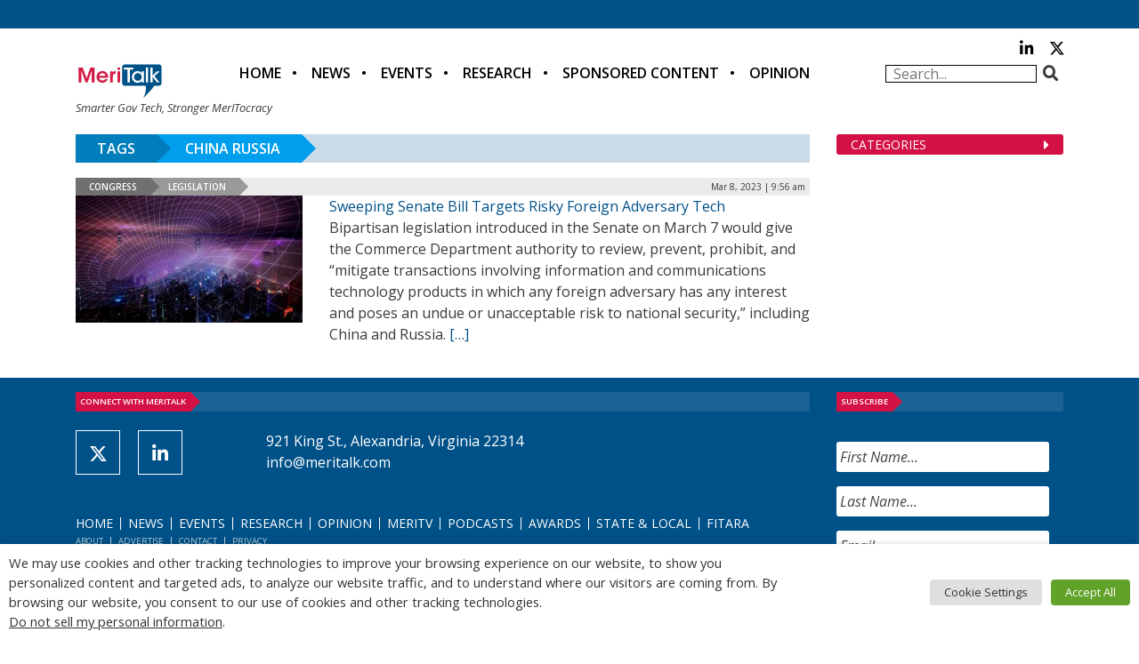

--- FILE ---
content_type: text/html; charset=utf-8
request_url: https://www.google.com/recaptcha/api2/anchor?ar=1&k=6LfjUksoAAAAANVNdROJadQLeQzyZgJ0_VD4XxG-&co=aHR0cHM6Ly9jZG4ubWVyaXRhbGsuY29tOjQ0Mw..&hl=en&v=PoyoqOPhxBO7pBk68S4YbpHZ&theme=light&size=normal&anchor-ms=20000&execute-ms=30000&cb=2htfa25tpco6
body_size: 49495
content:
<!DOCTYPE HTML><html dir="ltr" lang="en"><head><meta http-equiv="Content-Type" content="text/html; charset=UTF-8">
<meta http-equiv="X-UA-Compatible" content="IE=edge">
<title>reCAPTCHA</title>
<style type="text/css">
/* cyrillic-ext */
@font-face {
  font-family: 'Roboto';
  font-style: normal;
  font-weight: 400;
  font-stretch: 100%;
  src: url(//fonts.gstatic.com/s/roboto/v48/KFO7CnqEu92Fr1ME7kSn66aGLdTylUAMa3GUBHMdazTgWw.woff2) format('woff2');
  unicode-range: U+0460-052F, U+1C80-1C8A, U+20B4, U+2DE0-2DFF, U+A640-A69F, U+FE2E-FE2F;
}
/* cyrillic */
@font-face {
  font-family: 'Roboto';
  font-style: normal;
  font-weight: 400;
  font-stretch: 100%;
  src: url(//fonts.gstatic.com/s/roboto/v48/KFO7CnqEu92Fr1ME7kSn66aGLdTylUAMa3iUBHMdazTgWw.woff2) format('woff2');
  unicode-range: U+0301, U+0400-045F, U+0490-0491, U+04B0-04B1, U+2116;
}
/* greek-ext */
@font-face {
  font-family: 'Roboto';
  font-style: normal;
  font-weight: 400;
  font-stretch: 100%;
  src: url(//fonts.gstatic.com/s/roboto/v48/KFO7CnqEu92Fr1ME7kSn66aGLdTylUAMa3CUBHMdazTgWw.woff2) format('woff2');
  unicode-range: U+1F00-1FFF;
}
/* greek */
@font-face {
  font-family: 'Roboto';
  font-style: normal;
  font-weight: 400;
  font-stretch: 100%;
  src: url(//fonts.gstatic.com/s/roboto/v48/KFO7CnqEu92Fr1ME7kSn66aGLdTylUAMa3-UBHMdazTgWw.woff2) format('woff2');
  unicode-range: U+0370-0377, U+037A-037F, U+0384-038A, U+038C, U+038E-03A1, U+03A3-03FF;
}
/* math */
@font-face {
  font-family: 'Roboto';
  font-style: normal;
  font-weight: 400;
  font-stretch: 100%;
  src: url(//fonts.gstatic.com/s/roboto/v48/KFO7CnqEu92Fr1ME7kSn66aGLdTylUAMawCUBHMdazTgWw.woff2) format('woff2');
  unicode-range: U+0302-0303, U+0305, U+0307-0308, U+0310, U+0312, U+0315, U+031A, U+0326-0327, U+032C, U+032F-0330, U+0332-0333, U+0338, U+033A, U+0346, U+034D, U+0391-03A1, U+03A3-03A9, U+03B1-03C9, U+03D1, U+03D5-03D6, U+03F0-03F1, U+03F4-03F5, U+2016-2017, U+2034-2038, U+203C, U+2040, U+2043, U+2047, U+2050, U+2057, U+205F, U+2070-2071, U+2074-208E, U+2090-209C, U+20D0-20DC, U+20E1, U+20E5-20EF, U+2100-2112, U+2114-2115, U+2117-2121, U+2123-214F, U+2190, U+2192, U+2194-21AE, U+21B0-21E5, U+21F1-21F2, U+21F4-2211, U+2213-2214, U+2216-22FF, U+2308-230B, U+2310, U+2319, U+231C-2321, U+2336-237A, U+237C, U+2395, U+239B-23B7, U+23D0, U+23DC-23E1, U+2474-2475, U+25AF, U+25B3, U+25B7, U+25BD, U+25C1, U+25CA, U+25CC, U+25FB, U+266D-266F, U+27C0-27FF, U+2900-2AFF, U+2B0E-2B11, U+2B30-2B4C, U+2BFE, U+3030, U+FF5B, U+FF5D, U+1D400-1D7FF, U+1EE00-1EEFF;
}
/* symbols */
@font-face {
  font-family: 'Roboto';
  font-style: normal;
  font-weight: 400;
  font-stretch: 100%;
  src: url(//fonts.gstatic.com/s/roboto/v48/KFO7CnqEu92Fr1ME7kSn66aGLdTylUAMaxKUBHMdazTgWw.woff2) format('woff2');
  unicode-range: U+0001-000C, U+000E-001F, U+007F-009F, U+20DD-20E0, U+20E2-20E4, U+2150-218F, U+2190, U+2192, U+2194-2199, U+21AF, U+21E6-21F0, U+21F3, U+2218-2219, U+2299, U+22C4-22C6, U+2300-243F, U+2440-244A, U+2460-24FF, U+25A0-27BF, U+2800-28FF, U+2921-2922, U+2981, U+29BF, U+29EB, U+2B00-2BFF, U+4DC0-4DFF, U+FFF9-FFFB, U+10140-1018E, U+10190-1019C, U+101A0, U+101D0-101FD, U+102E0-102FB, U+10E60-10E7E, U+1D2C0-1D2D3, U+1D2E0-1D37F, U+1F000-1F0FF, U+1F100-1F1AD, U+1F1E6-1F1FF, U+1F30D-1F30F, U+1F315, U+1F31C, U+1F31E, U+1F320-1F32C, U+1F336, U+1F378, U+1F37D, U+1F382, U+1F393-1F39F, U+1F3A7-1F3A8, U+1F3AC-1F3AF, U+1F3C2, U+1F3C4-1F3C6, U+1F3CA-1F3CE, U+1F3D4-1F3E0, U+1F3ED, U+1F3F1-1F3F3, U+1F3F5-1F3F7, U+1F408, U+1F415, U+1F41F, U+1F426, U+1F43F, U+1F441-1F442, U+1F444, U+1F446-1F449, U+1F44C-1F44E, U+1F453, U+1F46A, U+1F47D, U+1F4A3, U+1F4B0, U+1F4B3, U+1F4B9, U+1F4BB, U+1F4BF, U+1F4C8-1F4CB, U+1F4D6, U+1F4DA, U+1F4DF, U+1F4E3-1F4E6, U+1F4EA-1F4ED, U+1F4F7, U+1F4F9-1F4FB, U+1F4FD-1F4FE, U+1F503, U+1F507-1F50B, U+1F50D, U+1F512-1F513, U+1F53E-1F54A, U+1F54F-1F5FA, U+1F610, U+1F650-1F67F, U+1F687, U+1F68D, U+1F691, U+1F694, U+1F698, U+1F6AD, U+1F6B2, U+1F6B9-1F6BA, U+1F6BC, U+1F6C6-1F6CF, U+1F6D3-1F6D7, U+1F6E0-1F6EA, U+1F6F0-1F6F3, U+1F6F7-1F6FC, U+1F700-1F7FF, U+1F800-1F80B, U+1F810-1F847, U+1F850-1F859, U+1F860-1F887, U+1F890-1F8AD, U+1F8B0-1F8BB, U+1F8C0-1F8C1, U+1F900-1F90B, U+1F93B, U+1F946, U+1F984, U+1F996, U+1F9E9, U+1FA00-1FA6F, U+1FA70-1FA7C, U+1FA80-1FA89, U+1FA8F-1FAC6, U+1FACE-1FADC, U+1FADF-1FAE9, U+1FAF0-1FAF8, U+1FB00-1FBFF;
}
/* vietnamese */
@font-face {
  font-family: 'Roboto';
  font-style: normal;
  font-weight: 400;
  font-stretch: 100%;
  src: url(//fonts.gstatic.com/s/roboto/v48/KFO7CnqEu92Fr1ME7kSn66aGLdTylUAMa3OUBHMdazTgWw.woff2) format('woff2');
  unicode-range: U+0102-0103, U+0110-0111, U+0128-0129, U+0168-0169, U+01A0-01A1, U+01AF-01B0, U+0300-0301, U+0303-0304, U+0308-0309, U+0323, U+0329, U+1EA0-1EF9, U+20AB;
}
/* latin-ext */
@font-face {
  font-family: 'Roboto';
  font-style: normal;
  font-weight: 400;
  font-stretch: 100%;
  src: url(//fonts.gstatic.com/s/roboto/v48/KFO7CnqEu92Fr1ME7kSn66aGLdTylUAMa3KUBHMdazTgWw.woff2) format('woff2');
  unicode-range: U+0100-02BA, U+02BD-02C5, U+02C7-02CC, U+02CE-02D7, U+02DD-02FF, U+0304, U+0308, U+0329, U+1D00-1DBF, U+1E00-1E9F, U+1EF2-1EFF, U+2020, U+20A0-20AB, U+20AD-20C0, U+2113, U+2C60-2C7F, U+A720-A7FF;
}
/* latin */
@font-face {
  font-family: 'Roboto';
  font-style: normal;
  font-weight: 400;
  font-stretch: 100%;
  src: url(//fonts.gstatic.com/s/roboto/v48/KFO7CnqEu92Fr1ME7kSn66aGLdTylUAMa3yUBHMdazQ.woff2) format('woff2');
  unicode-range: U+0000-00FF, U+0131, U+0152-0153, U+02BB-02BC, U+02C6, U+02DA, U+02DC, U+0304, U+0308, U+0329, U+2000-206F, U+20AC, U+2122, U+2191, U+2193, U+2212, U+2215, U+FEFF, U+FFFD;
}
/* cyrillic-ext */
@font-face {
  font-family: 'Roboto';
  font-style: normal;
  font-weight: 500;
  font-stretch: 100%;
  src: url(//fonts.gstatic.com/s/roboto/v48/KFO7CnqEu92Fr1ME7kSn66aGLdTylUAMa3GUBHMdazTgWw.woff2) format('woff2');
  unicode-range: U+0460-052F, U+1C80-1C8A, U+20B4, U+2DE0-2DFF, U+A640-A69F, U+FE2E-FE2F;
}
/* cyrillic */
@font-face {
  font-family: 'Roboto';
  font-style: normal;
  font-weight: 500;
  font-stretch: 100%;
  src: url(//fonts.gstatic.com/s/roboto/v48/KFO7CnqEu92Fr1ME7kSn66aGLdTylUAMa3iUBHMdazTgWw.woff2) format('woff2');
  unicode-range: U+0301, U+0400-045F, U+0490-0491, U+04B0-04B1, U+2116;
}
/* greek-ext */
@font-face {
  font-family: 'Roboto';
  font-style: normal;
  font-weight: 500;
  font-stretch: 100%;
  src: url(//fonts.gstatic.com/s/roboto/v48/KFO7CnqEu92Fr1ME7kSn66aGLdTylUAMa3CUBHMdazTgWw.woff2) format('woff2');
  unicode-range: U+1F00-1FFF;
}
/* greek */
@font-face {
  font-family: 'Roboto';
  font-style: normal;
  font-weight: 500;
  font-stretch: 100%;
  src: url(//fonts.gstatic.com/s/roboto/v48/KFO7CnqEu92Fr1ME7kSn66aGLdTylUAMa3-UBHMdazTgWw.woff2) format('woff2');
  unicode-range: U+0370-0377, U+037A-037F, U+0384-038A, U+038C, U+038E-03A1, U+03A3-03FF;
}
/* math */
@font-face {
  font-family: 'Roboto';
  font-style: normal;
  font-weight: 500;
  font-stretch: 100%;
  src: url(//fonts.gstatic.com/s/roboto/v48/KFO7CnqEu92Fr1ME7kSn66aGLdTylUAMawCUBHMdazTgWw.woff2) format('woff2');
  unicode-range: U+0302-0303, U+0305, U+0307-0308, U+0310, U+0312, U+0315, U+031A, U+0326-0327, U+032C, U+032F-0330, U+0332-0333, U+0338, U+033A, U+0346, U+034D, U+0391-03A1, U+03A3-03A9, U+03B1-03C9, U+03D1, U+03D5-03D6, U+03F0-03F1, U+03F4-03F5, U+2016-2017, U+2034-2038, U+203C, U+2040, U+2043, U+2047, U+2050, U+2057, U+205F, U+2070-2071, U+2074-208E, U+2090-209C, U+20D0-20DC, U+20E1, U+20E5-20EF, U+2100-2112, U+2114-2115, U+2117-2121, U+2123-214F, U+2190, U+2192, U+2194-21AE, U+21B0-21E5, U+21F1-21F2, U+21F4-2211, U+2213-2214, U+2216-22FF, U+2308-230B, U+2310, U+2319, U+231C-2321, U+2336-237A, U+237C, U+2395, U+239B-23B7, U+23D0, U+23DC-23E1, U+2474-2475, U+25AF, U+25B3, U+25B7, U+25BD, U+25C1, U+25CA, U+25CC, U+25FB, U+266D-266F, U+27C0-27FF, U+2900-2AFF, U+2B0E-2B11, U+2B30-2B4C, U+2BFE, U+3030, U+FF5B, U+FF5D, U+1D400-1D7FF, U+1EE00-1EEFF;
}
/* symbols */
@font-face {
  font-family: 'Roboto';
  font-style: normal;
  font-weight: 500;
  font-stretch: 100%;
  src: url(//fonts.gstatic.com/s/roboto/v48/KFO7CnqEu92Fr1ME7kSn66aGLdTylUAMaxKUBHMdazTgWw.woff2) format('woff2');
  unicode-range: U+0001-000C, U+000E-001F, U+007F-009F, U+20DD-20E0, U+20E2-20E4, U+2150-218F, U+2190, U+2192, U+2194-2199, U+21AF, U+21E6-21F0, U+21F3, U+2218-2219, U+2299, U+22C4-22C6, U+2300-243F, U+2440-244A, U+2460-24FF, U+25A0-27BF, U+2800-28FF, U+2921-2922, U+2981, U+29BF, U+29EB, U+2B00-2BFF, U+4DC0-4DFF, U+FFF9-FFFB, U+10140-1018E, U+10190-1019C, U+101A0, U+101D0-101FD, U+102E0-102FB, U+10E60-10E7E, U+1D2C0-1D2D3, U+1D2E0-1D37F, U+1F000-1F0FF, U+1F100-1F1AD, U+1F1E6-1F1FF, U+1F30D-1F30F, U+1F315, U+1F31C, U+1F31E, U+1F320-1F32C, U+1F336, U+1F378, U+1F37D, U+1F382, U+1F393-1F39F, U+1F3A7-1F3A8, U+1F3AC-1F3AF, U+1F3C2, U+1F3C4-1F3C6, U+1F3CA-1F3CE, U+1F3D4-1F3E0, U+1F3ED, U+1F3F1-1F3F3, U+1F3F5-1F3F7, U+1F408, U+1F415, U+1F41F, U+1F426, U+1F43F, U+1F441-1F442, U+1F444, U+1F446-1F449, U+1F44C-1F44E, U+1F453, U+1F46A, U+1F47D, U+1F4A3, U+1F4B0, U+1F4B3, U+1F4B9, U+1F4BB, U+1F4BF, U+1F4C8-1F4CB, U+1F4D6, U+1F4DA, U+1F4DF, U+1F4E3-1F4E6, U+1F4EA-1F4ED, U+1F4F7, U+1F4F9-1F4FB, U+1F4FD-1F4FE, U+1F503, U+1F507-1F50B, U+1F50D, U+1F512-1F513, U+1F53E-1F54A, U+1F54F-1F5FA, U+1F610, U+1F650-1F67F, U+1F687, U+1F68D, U+1F691, U+1F694, U+1F698, U+1F6AD, U+1F6B2, U+1F6B9-1F6BA, U+1F6BC, U+1F6C6-1F6CF, U+1F6D3-1F6D7, U+1F6E0-1F6EA, U+1F6F0-1F6F3, U+1F6F7-1F6FC, U+1F700-1F7FF, U+1F800-1F80B, U+1F810-1F847, U+1F850-1F859, U+1F860-1F887, U+1F890-1F8AD, U+1F8B0-1F8BB, U+1F8C0-1F8C1, U+1F900-1F90B, U+1F93B, U+1F946, U+1F984, U+1F996, U+1F9E9, U+1FA00-1FA6F, U+1FA70-1FA7C, U+1FA80-1FA89, U+1FA8F-1FAC6, U+1FACE-1FADC, U+1FADF-1FAE9, U+1FAF0-1FAF8, U+1FB00-1FBFF;
}
/* vietnamese */
@font-face {
  font-family: 'Roboto';
  font-style: normal;
  font-weight: 500;
  font-stretch: 100%;
  src: url(//fonts.gstatic.com/s/roboto/v48/KFO7CnqEu92Fr1ME7kSn66aGLdTylUAMa3OUBHMdazTgWw.woff2) format('woff2');
  unicode-range: U+0102-0103, U+0110-0111, U+0128-0129, U+0168-0169, U+01A0-01A1, U+01AF-01B0, U+0300-0301, U+0303-0304, U+0308-0309, U+0323, U+0329, U+1EA0-1EF9, U+20AB;
}
/* latin-ext */
@font-face {
  font-family: 'Roboto';
  font-style: normal;
  font-weight: 500;
  font-stretch: 100%;
  src: url(//fonts.gstatic.com/s/roboto/v48/KFO7CnqEu92Fr1ME7kSn66aGLdTylUAMa3KUBHMdazTgWw.woff2) format('woff2');
  unicode-range: U+0100-02BA, U+02BD-02C5, U+02C7-02CC, U+02CE-02D7, U+02DD-02FF, U+0304, U+0308, U+0329, U+1D00-1DBF, U+1E00-1E9F, U+1EF2-1EFF, U+2020, U+20A0-20AB, U+20AD-20C0, U+2113, U+2C60-2C7F, U+A720-A7FF;
}
/* latin */
@font-face {
  font-family: 'Roboto';
  font-style: normal;
  font-weight: 500;
  font-stretch: 100%;
  src: url(//fonts.gstatic.com/s/roboto/v48/KFO7CnqEu92Fr1ME7kSn66aGLdTylUAMa3yUBHMdazQ.woff2) format('woff2');
  unicode-range: U+0000-00FF, U+0131, U+0152-0153, U+02BB-02BC, U+02C6, U+02DA, U+02DC, U+0304, U+0308, U+0329, U+2000-206F, U+20AC, U+2122, U+2191, U+2193, U+2212, U+2215, U+FEFF, U+FFFD;
}
/* cyrillic-ext */
@font-face {
  font-family: 'Roboto';
  font-style: normal;
  font-weight: 900;
  font-stretch: 100%;
  src: url(//fonts.gstatic.com/s/roboto/v48/KFO7CnqEu92Fr1ME7kSn66aGLdTylUAMa3GUBHMdazTgWw.woff2) format('woff2');
  unicode-range: U+0460-052F, U+1C80-1C8A, U+20B4, U+2DE0-2DFF, U+A640-A69F, U+FE2E-FE2F;
}
/* cyrillic */
@font-face {
  font-family: 'Roboto';
  font-style: normal;
  font-weight: 900;
  font-stretch: 100%;
  src: url(//fonts.gstatic.com/s/roboto/v48/KFO7CnqEu92Fr1ME7kSn66aGLdTylUAMa3iUBHMdazTgWw.woff2) format('woff2');
  unicode-range: U+0301, U+0400-045F, U+0490-0491, U+04B0-04B1, U+2116;
}
/* greek-ext */
@font-face {
  font-family: 'Roboto';
  font-style: normal;
  font-weight: 900;
  font-stretch: 100%;
  src: url(//fonts.gstatic.com/s/roboto/v48/KFO7CnqEu92Fr1ME7kSn66aGLdTylUAMa3CUBHMdazTgWw.woff2) format('woff2');
  unicode-range: U+1F00-1FFF;
}
/* greek */
@font-face {
  font-family: 'Roboto';
  font-style: normal;
  font-weight: 900;
  font-stretch: 100%;
  src: url(//fonts.gstatic.com/s/roboto/v48/KFO7CnqEu92Fr1ME7kSn66aGLdTylUAMa3-UBHMdazTgWw.woff2) format('woff2');
  unicode-range: U+0370-0377, U+037A-037F, U+0384-038A, U+038C, U+038E-03A1, U+03A3-03FF;
}
/* math */
@font-face {
  font-family: 'Roboto';
  font-style: normal;
  font-weight: 900;
  font-stretch: 100%;
  src: url(//fonts.gstatic.com/s/roboto/v48/KFO7CnqEu92Fr1ME7kSn66aGLdTylUAMawCUBHMdazTgWw.woff2) format('woff2');
  unicode-range: U+0302-0303, U+0305, U+0307-0308, U+0310, U+0312, U+0315, U+031A, U+0326-0327, U+032C, U+032F-0330, U+0332-0333, U+0338, U+033A, U+0346, U+034D, U+0391-03A1, U+03A3-03A9, U+03B1-03C9, U+03D1, U+03D5-03D6, U+03F0-03F1, U+03F4-03F5, U+2016-2017, U+2034-2038, U+203C, U+2040, U+2043, U+2047, U+2050, U+2057, U+205F, U+2070-2071, U+2074-208E, U+2090-209C, U+20D0-20DC, U+20E1, U+20E5-20EF, U+2100-2112, U+2114-2115, U+2117-2121, U+2123-214F, U+2190, U+2192, U+2194-21AE, U+21B0-21E5, U+21F1-21F2, U+21F4-2211, U+2213-2214, U+2216-22FF, U+2308-230B, U+2310, U+2319, U+231C-2321, U+2336-237A, U+237C, U+2395, U+239B-23B7, U+23D0, U+23DC-23E1, U+2474-2475, U+25AF, U+25B3, U+25B7, U+25BD, U+25C1, U+25CA, U+25CC, U+25FB, U+266D-266F, U+27C0-27FF, U+2900-2AFF, U+2B0E-2B11, U+2B30-2B4C, U+2BFE, U+3030, U+FF5B, U+FF5D, U+1D400-1D7FF, U+1EE00-1EEFF;
}
/* symbols */
@font-face {
  font-family: 'Roboto';
  font-style: normal;
  font-weight: 900;
  font-stretch: 100%;
  src: url(//fonts.gstatic.com/s/roboto/v48/KFO7CnqEu92Fr1ME7kSn66aGLdTylUAMaxKUBHMdazTgWw.woff2) format('woff2');
  unicode-range: U+0001-000C, U+000E-001F, U+007F-009F, U+20DD-20E0, U+20E2-20E4, U+2150-218F, U+2190, U+2192, U+2194-2199, U+21AF, U+21E6-21F0, U+21F3, U+2218-2219, U+2299, U+22C4-22C6, U+2300-243F, U+2440-244A, U+2460-24FF, U+25A0-27BF, U+2800-28FF, U+2921-2922, U+2981, U+29BF, U+29EB, U+2B00-2BFF, U+4DC0-4DFF, U+FFF9-FFFB, U+10140-1018E, U+10190-1019C, U+101A0, U+101D0-101FD, U+102E0-102FB, U+10E60-10E7E, U+1D2C0-1D2D3, U+1D2E0-1D37F, U+1F000-1F0FF, U+1F100-1F1AD, U+1F1E6-1F1FF, U+1F30D-1F30F, U+1F315, U+1F31C, U+1F31E, U+1F320-1F32C, U+1F336, U+1F378, U+1F37D, U+1F382, U+1F393-1F39F, U+1F3A7-1F3A8, U+1F3AC-1F3AF, U+1F3C2, U+1F3C4-1F3C6, U+1F3CA-1F3CE, U+1F3D4-1F3E0, U+1F3ED, U+1F3F1-1F3F3, U+1F3F5-1F3F7, U+1F408, U+1F415, U+1F41F, U+1F426, U+1F43F, U+1F441-1F442, U+1F444, U+1F446-1F449, U+1F44C-1F44E, U+1F453, U+1F46A, U+1F47D, U+1F4A3, U+1F4B0, U+1F4B3, U+1F4B9, U+1F4BB, U+1F4BF, U+1F4C8-1F4CB, U+1F4D6, U+1F4DA, U+1F4DF, U+1F4E3-1F4E6, U+1F4EA-1F4ED, U+1F4F7, U+1F4F9-1F4FB, U+1F4FD-1F4FE, U+1F503, U+1F507-1F50B, U+1F50D, U+1F512-1F513, U+1F53E-1F54A, U+1F54F-1F5FA, U+1F610, U+1F650-1F67F, U+1F687, U+1F68D, U+1F691, U+1F694, U+1F698, U+1F6AD, U+1F6B2, U+1F6B9-1F6BA, U+1F6BC, U+1F6C6-1F6CF, U+1F6D3-1F6D7, U+1F6E0-1F6EA, U+1F6F0-1F6F3, U+1F6F7-1F6FC, U+1F700-1F7FF, U+1F800-1F80B, U+1F810-1F847, U+1F850-1F859, U+1F860-1F887, U+1F890-1F8AD, U+1F8B0-1F8BB, U+1F8C0-1F8C1, U+1F900-1F90B, U+1F93B, U+1F946, U+1F984, U+1F996, U+1F9E9, U+1FA00-1FA6F, U+1FA70-1FA7C, U+1FA80-1FA89, U+1FA8F-1FAC6, U+1FACE-1FADC, U+1FADF-1FAE9, U+1FAF0-1FAF8, U+1FB00-1FBFF;
}
/* vietnamese */
@font-face {
  font-family: 'Roboto';
  font-style: normal;
  font-weight: 900;
  font-stretch: 100%;
  src: url(//fonts.gstatic.com/s/roboto/v48/KFO7CnqEu92Fr1ME7kSn66aGLdTylUAMa3OUBHMdazTgWw.woff2) format('woff2');
  unicode-range: U+0102-0103, U+0110-0111, U+0128-0129, U+0168-0169, U+01A0-01A1, U+01AF-01B0, U+0300-0301, U+0303-0304, U+0308-0309, U+0323, U+0329, U+1EA0-1EF9, U+20AB;
}
/* latin-ext */
@font-face {
  font-family: 'Roboto';
  font-style: normal;
  font-weight: 900;
  font-stretch: 100%;
  src: url(//fonts.gstatic.com/s/roboto/v48/KFO7CnqEu92Fr1ME7kSn66aGLdTylUAMa3KUBHMdazTgWw.woff2) format('woff2');
  unicode-range: U+0100-02BA, U+02BD-02C5, U+02C7-02CC, U+02CE-02D7, U+02DD-02FF, U+0304, U+0308, U+0329, U+1D00-1DBF, U+1E00-1E9F, U+1EF2-1EFF, U+2020, U+20A0-20AB, U+20AD-20C0, U+2113, U+2C60-2C7F, U+A720-A7FF;
}
/* latin */
@font-face {
  font-family: 'Roboto';
  font-style: normal;
  font-weight: 900;
  font-stretch: 100%;
  src: url(//fonts.gstatic.com/s/roboto/v48/KFO7CnqEu92Fr1ME7kSn66aGLdTylUAMa3yUBHMdazQ.woff2) format('woff2');
  unicode-range: U+0000-00FF, U+0131, U+0152-0153, U+02BB-02BC, U+02C6, U+02DA, U+02DC, U+0304, U+0308, U+0329, U+2000-206F, U+20AC, U+2122, U+2191, U+2193, U+2212, U+2215, U+FEFF, U+FFFD;
}

</style>
<link rel="stylesheet" type="text/css" href="https://www.gstatic.com/recaptcha/releases/PoyoqOPhxBO7pBk68S4YbpHZ/styles__ltr.css">
<script nonce="nu_gvupvxC8dpOO_z2kaEQ" type="text/javascript">window['__recaptcha_api'] = 'https://www.google.com/recaptcha/api2/';</script>
<script type="text/javascript" src="https://www.gstatic.com/recaptcha/releases/PoyoqOPhxBO7pBk68S4YbpHZ/recaptcha__en.js" nonce="nu_gvupvxC8dpOO_z2kaEQ">
      
    </script></head>
<body><div id="rc-anchor-alert" class="rc-anchor-alert"></div>
<input type="hidden" id="recaptcha-token" value="[base64]">
<script type="text/javascript" nonce="nu_gvupvxC8dpOO_z2kaEQ">
      recaptcha.anchor.Main.init("[\x22ainput\x22,[\x22bgdata\x22,\x22\x22,\[base64]/[base64]/[base64]/[base64]/[base64]/[base64]/[base64]/[base64]/[base64]/[base64]\\u003d\x22,\[base64]\x22,\x22WksUZRpRw6o0YBfDqn4Yw77DhcKCWnIxYsK5B8K+GgBvwrTCqXVrVBlKNcKVwrnDlxA0wqJDw6p7FHHDskjCvcKoMMK+wpTDrcOjwofDlcO/[base64]/CsONwoHCncOCwpTCtcKIbE0gwofCosK4TzfDksOvw4Idw77DqMKqw49WfmnDvMKRMzHCpsKQwr5Bdwhfw4FiIMO3w5TCh8OMD2siwooBXsOTwqN9JCZew7ZAeVPDosKsTxHDlkkAbcObwo7CgsOjw43Dm8Opw718w6/Dj8KowpxDw5HDocOjworCkcOxVisTw5jCgMOBw5vDmSwvEBlgw6jDk8OKFFXDumHDsMONcWfCrcO6YsKGwqvDn8ORw5/CksKawoNjw4MswpNAw4zDhFPCiWDDi3TDrcKZw67DiTB1wpBDd8KzLsKSBcO6wqzCicK5ecKEwoVrO1JAOcKzFsOmw6wLwrNBY8K1woQFbCVXw6prVsKJwp0uw5XDk1F/bD/[base64]/Do8Ogwr3CpXjDlCZgw6vCjQHChcKkJkgTw5fDsMKbH1LCqcKJw78yF0rDmkDCoMKxwonChQ8vwpfCpALCqsOSw7oUwpA9w6HDjh0zCMK7w7jDrFw9G8OwQcKxKS7DlMKyRjjCn8KDw6MFwocQMxLCvsO/wqMcc8O/wq4sZcOTRcOQCMO2LRNMw48Vwrluw4XDh23DnQ/CssOnwoXCscKxPMKJw7HCtjHDl8OYUcOSQlE7NxgENMKQwrnCnAw8w6/[base64]/LyLDn8OqaCnDiMKFwpM/w4rDjlkzw5h0wqTCjTnCisOOw5TDvcOgNsOzKcOVMcOSFcKTw65sS8K1w5fDg0d4ecO+HcK7e8ODasOFKD7CpMKFwqE/RDbCpxjDucO3w5LCrTsFwotAwoTDmSvCuVRzwpbDgsKow5PDsE1iw4VBHMKhCsKUwq4BZMKkBHM3w73CuS7Dv8KowqwSDMKILRUKw5M0wqIIAxTDtAY2w6kUw4lkw7zCp1bCiFJNw6jDmyE/[base64]/DiEUKJ8ObdGAiwo7CmsK8a8OSDiE2w51hO8KiAMK7wrdjwqHCosKFSHQuwrQdwp3Du1PCvMKlZ8K6HQfDpcOrwqdDw6Ycw5/Dq2XDmRZZw5gGIyfDrzgoPMObwrHCrmgmwq7Ci8OFaB8kw6/Co8Kjw6fDvsOpDxpewohUwp7CkTQvbEvDnhjCssORwqjCtzt0IsKNWMODwofDkW7Ct3PCpMO9OHVYw4BMJTDDtsO1UsK+w4LDi3rDo8O4w5ENXnlKw6LCmcK8wpknw4DDs0fCnS7Dv2k3w67DicKuw6/[base64]/CjcODw6/[base64]/[base64]/wozDuyw0wpLCi2/[base64]/w6oXw5vCs8OJw7dxwq3DhQ4gw4HDqQrCgkzCl8K9wqYRwqbCicOqwpk9w6/DrcOtw53Dn8OMbcO7d2TDslIWwq7Cm8KCwq1Ywr/[base64]/DnkpKw5Zyw4bDrsOAMsKnw6rDq8KxIHTCisO9HMKPwrtqwqPDpsKLG0XClEg0w73Do0ctS8KHS2dLw6bCo8Oyw47DsMKjB1LChGYhN8OJC8KsLsO2w6p7GR3Cr8Ocw6bDj8OBwpjCs8Khw6EdQ8KYwpfCgsKpeAzDpsKQIMO7w4RDwrXChMKLwqR3OcOKecKEwpFTwq/CiMK1OVrDlsKswqXDqHEOw5Q9ScKow6dKf2zDk8KfE0hdw7nCplR6wpLDnmvClVPDqkTCqWNWwqPDosOGwr/CmMOSwqkIYcOvQMOxT8KHUW3CjsK/DwZswpXCn0o8wqIAZQBfJhcUwqHCrcKfwr/Cp8KtwoxtwoY3bzEiwo1tRAvCi8Osw7nDr8KzwqjDninDsxAow6bCscO6FMOUayDDgEjDoW3CvcKlAS4SVk3CrnfDoMKnwrhpUXYyw6TCnjwaTwTCim/DrVMrcRXDmcK/DsK1FSBVw4w2S8KOw7NpdVJgGsOxw6rCicKAAQFQw73DscO3PFUuVMOkDcOAcibClXINwp7DkMOZw4gsCTPDpsKtDcKlG3fCsSDDg8K1fBhBGQfCp8KvwrYtw50hN8KVCsKKwqfCg8OWRUZHwqZOc8OQNMK0w7DCo3hdMMKqwrxnMS46IMObw6vCqW/Dj8Oow6PDi8Kww7DCg8O6LMKbZA4BZWnDo8Klw7wDAsOBw67CkmDCmcOKw5zCkcKMw7XCq8KMw6jCrcK+wowXw4tIwrrCk8KPf1fDscKHLRRTw7szKz09w7nDoVLCsGzDo8Kjw5A/ZiHCrgpCwojCsUDDkMKqacOHWsKNe3rCqcKaTGvDoXUqb8KVacOjwrkdw4BAFg0jwp95w5MITcOOP8K7woleMsODw5/CgMKBPhZ4w4ZMw7DDsg9kw47DmcKGOB3DqsKWw4gTPcOTNsKpw5LDgMOtAMOsFH8Kwo0uEMKQZcKWw7jDszxPwr51FSZPwojDvcK5C8Kkwpokw5nCtMODw5rCoX8CHMKgRMOcGSDDv1XCnMOlwozDgcKhwpzDuMOiBHBxw7BTWSRybsK/[base64]/DlA3Drk3DrsK/wqskw6nDrcOPwq1VFi7CoiXDuDt3w78vSk/CjX3ClsK9w6leCEcuw5DCq8Kfw4bCqcKYISYFwpg9wrhbKRN9ScKjejzDncOlw6/[base64]/CpwRfwq4qwqlOwpFIRXclw5omCWxhGsKqeMKmIGZww7jDiMOOwq3Dsy4AL8KScgvDs8ORF8K5dmvCjMOgwpocAsOLYMKUw5wNMMKNdcOqwrIAw4luw63DlcOIwr/[base64]/IF3CrnPDkMKLwpTDq8KSS8OvOiPCncKvwqbDpRnCv8Opb03Do8OOdRplw4E4wrTDkmrDrjXDtcKUw4xDH0zDlAzDqMKFP8KDTsKvEMKAeirDuCFnwphUPMObNDwmTzBlw5fCucKAIDbDscOow57Cj8OCBFZmUzjDvsKxdsOld3wdGB4dwp/CuAYpw6HDnsKKWCoIw6vDqMKewoB1woxaw43Cthliw7weSwcTw6LCpsKcwovDtT3DkB5BcMKwNcOhwo3DmMKzw74yGSt3OTITRcKeFMKIDcKPEnDCq8OVYcK4K8ODwpPCgiXDhRgLWR44w5DDnsKUNx7Cj8O/N2rCtsOgVQvDoVXDrFfDpF3CusKew7h9w7/CuQc6a2nDl8KfWcO+wrsTb13CoMOnJxMSw5w8Ny5HMU9ow4bCnsK4wohzwp/CusOIGMOJLMKYL2nDv8KqIsOfN8OAw5M6djvCrsKhOMOwPsK7w7dcbz9awr/[base64]/J8K+bBJcwopFMQ7Ds8K/BnBjw5PClMKsTMOTDBzCt3TCiTErRMKraMOFXsOkTcOzYsOXMcKGw5vCoDTDon7DtsKNU0TCjH/CmcKOZcKpwrfDiMOew6NKwqrCuUcAAi3ClsKBwoPCgjzClsK4w4w6ccOAJsOVZMK+w4Vow5jCk0PDjH/CrVvDjyfCmQ/CvMOXw71sw6bCtcOuwrwYw7B5w7g5wogVwqTDiMKvKknDuQ7Csn3Ch8OMdMK8H8K5O8KbccKcOMOZaVkgUgfCo8KtCMO8wqYBKBc9DcO1woZ0I8O0HsKAE8K/[base64]/DpnnDn8K3ZDrCp8OBw73CnMKAwpHDn8Kiw6gPwqHCiBjDhD/CrgPDu8KaM0nDlMKFO8OjEMObFFRIw4PCkkDDvB4Ow4fCv8OVwphfFsKULzR6WMKDw4N0wp/CosOSWMKnLgtnwoPCrGbDlnIML33DvMKewop9w7hiwrPCnlXCqsOiR8OiwpwocsOXJsKuwrrDlX4iEsOxZm7CgwnDjx81YsOsw4TDlEs/bsKEwodRdcOsaB3Do8KYMMKTFcO9BibCpsKkG8OJM0Yla0TDncKYIcK3wp9ZDXBkw6U9R8Krw4/Cr8OmcsKpwrZFT3/[base64]/w43Cj8OQwokrw5sPIhRSdMO0w73CuTbCjT0TVhPCvsO7ZcKNwpvDucKVw4fCo8Ksw6PCkTZ5wo8GAcK3esOsw5jChT1BwqIjR8KlKMOcw5nDv8O7wplDFcKiwqM7KcKoWzN6w6PDsMO7wp/CiCYBZW02U8K2worDihJ8w5tEW8Kswp4zH8OrwrPColVQwotAw7F1wrZ4worDt2rCpsKBKxzCi0/Dr8OfPEjCgMOrZxHCjsKyfGYmwo3CsHTDk8O7esK6Qz3ClMKKw4nDsMK+wp7DmAcAVVZ+QcO8SWYKw6dvYsKbwpZhKCs4w43Cm0JSCWAqw6vDnMOcRcOkw4EUwoBTw48Jw6HDhXRcehFNAmhsPkXDusO1SRxUJW/Do3bDsxXDq8O9BnBVEGUvQsK5wo/DnX1KJDw3w43CmMOCPMOyw5gkQcOlI3Q4FXDCisKoJDbCqwl2QcKHw5bCgsOoMsKYHMORAQnDtcO/woXDgGLCrTtpF8KTw77Dl8KMw7Zfw4tdw7nCiEjDvg5fPMOBwobClcOWDhd4eMKqw4ZIwqnDv3fChMKpVkwBw5Q+w6hxTsKAEAUcZ8OBCcOiw7nCk0Nkwq8Hwo7DgmoSwp0vw7rDucK8esKPw5bDtRJmw41pEjE4w4XCuMK7wqXDusK6X0zDpEvDjsKaRFxrbn/DrcOBJMO6cEs3ay8cLFbCpMO9G00PK3JUwpzDpz7DgMKpw5JPw4rCvl4nwpUww5NqWXzCssO4DcOUw7zCnsKaTsK9dMOqa0h/BS44Pmltw63CiGTCrAU2AgvDq8O/Bk/DqcK0Q2rCjhkPScKRbVXDicKRw7rDrkILYcKSTsOFwrg4w7XChcOpZmIewrvCtsOiwrc1WyXCjMOxw5NMw5LChsOMJMOAWDVYwr3Cs8Ojw65jw4fClGrDlQ4ne8Krwo0RLz8/BsKBB8O1wqPDksOaw4bDmsKtwrNswp/CsMKlEcOLV8OUTgfCqsOqw79RwroWw48SQgTCnwrCqSdVPcOpP03DrcOVB8KYWnbCtsOPMsOLWh7DisO/YCTDuj7CrcOpGMK/ZyrChcOEPzMtcHN3Q8OLMS0Tw6RIaMKpw4ttw6nCsUg4wpjCk8K+w77Dr8KRFcKfKz89IEsddiHDoMOAOkUKVsK6aUHCmMKcw6DCtXQVwrzCssKrWnJcwpxBbsKKIMKdHQPChcOew70AGBvCmsO6O8Kbwo4fwpHDpErDpxXDnV5hwrs6w7/[base64]/Do8K6Z8KlTMKQwowSwp4dHxRgFhHDh8OJwovDtMKvaR5aTsO/RSESw6tfM1UmMsOnQsODIC/CpBDDmzd6wpHCvHbDrSzClmQyw6UKcBU6EsKxFsKCEC4dCiRAWMOHwpXDlCnDoMOOw4zDsWDCjcKnw4sxAH/CqcK1CcKodHJaw79HwqPCpsKvwrXCqsKNw51Sc8O/[base64]/DrjTDhcO5wrrCiMOXwrXCvyvDmlFPb8OiwozDlMOTXMKJwqBkwojDpsOGwotLwrBJw7NwdMKiwoFPL8KEwpwsw6M1bsKHw6E0w7LDqFsCwqbDucO3YCnCtDphMx/CnsOoesOUw4bCscKYwr4vAFfDnMOzw5rCscKATcK/CXTCsWwaw7lGw7rCscK9wrzCvsKwd8Kyw4thwp4Iw5XCgsO8bhwwXF5zwrNawo4owpTCocKYw7PDjxvDoHTDtsKQCRrCpcK/RMOUJsOEQcK+RBPDvcOaw5M0wpTCmEpfGDrDh8Kbw7Q0SMK8b1TClirDqGZuwoxLVTRzwoVpeMKXOmrCgwLCjcO5wqh9wrAQw4HCj3/DncKVwr1Hwohcwr1MwqJrfSrChMO/w5gqHcKaXsOjwoJfRCheDzAIKcK5w7sIw6XDmF8ewqXCnHsafsKeEsKsd8KJSMKzw7ZhCMOYw4c4wqfDgXlDwqo7TsK9wo4WCQF2wpo8FkLDgkJywr5RdsOSw57Cl8OFFjAJwrllOQXCpi3DncKCw7YgwoZgwojDlkLCr8KTwoPDm8OXIis/wqrDuXTDoMObBgnCmcO5J8KSwqPCjTvCncO1JMOoJU3Ds1hswpHDl8KhTMOqwqTCmMOtw5XDpEhWw4fChyQlwoZRwqxDwonCr8OvCkbDjUwiby4HeBVkH8O/wrEIKMOxw5hOw4nDpsOcNsKJwpdKMXocw6p/ZktNw6JvM8OuAFo4wr/Dk8OowpcubcO5fsO9w5nCjsKgwp9QwqnCjMKCOsKgwrnDhVvCkSAtOMKdbAfClibCpkwtHWjDvsKsw7YRw6JoCcORECvDmMOIw4HDhcK/RWzDtcKKwppUwp8vH0VNRMO4Rz8+wp3CncKiEzQUGiN+KcKxVMKqFT/CqxATWsK9NMOPakY2w4DDn8KZScOww5lbMG7DtWRZcVnCu8Omw7jDhH7CriHDgBzDvcKoTk5GD8OdFjowwrVEwqTDpMKwYMK/cMKUeSlUwpPDu1QxPMKPwoXCpcKHLsK0w63DisOVZUIDJ8OBIcOdwrbCnVHDj8KraGzCssO4QwbDhcOEFgYzwpkYwpMOwoPCnnfDncO/woFtZsKUS8O1O8OMRMOrbcKHQ8KRD8OvwrA8wqBgwpwjwoNYXsKkf1/Cq8KDajALehE0J8O7bcKyOsKWwrNMZGDClC/Cr03CicK6w5AkQBDDqcKmwrjCvsKVwobClsORw59desKdGT47wo/Cs8OCWA3DtHU6dMOsAWPDu8KdwqpFCsKpwoFvw4TDhsOVKg0Vw6jCj8KiIAAnwonDulvCmxPCssO3FMK0GAMVwoLDlSzDsGXDoz5nwrBbHMOcw6jDkQl9w7Zsw5crGMKpwpoLQj/DnjHCiMKIwrIHdMKVw7RAw6V+woJjw7Zcwok1w4DCtsKyCl7Ck3N3w6wTwonDr1nDsH99w7hPwqFbwqxzwoTDknoGa8OoBsO6w4HCg8K3w6BnwqfCpsK3wqPDliQMwpUXw7LDpS/Cu2jCkHXCqWfDk8Onw7bDg8OjRnxFwpIqwqDDhXzCscKmwqbDiy1UPnzDocOIWTchQMKeaSIgwoXDjRPCusKrNijCjsOMK8Onw5LCt8OHw6vDvsK/wrnCpEBbwoMPZcK3wog5wqx4wp7CkgnDi8O4UiPCqsKLX0bDgMOsXUZlKMO0TMKswqnCgMOIw63Cn2IkN3bDjcKZwqF6wrnDs2jCnMKcw4bDl8OywpE2w5TCsMKqSn7DnB55UGLDjjICw6dYOVXCo2vCrcKpOALDucKEwq89BAhiL8OHAMKsw5XDlsKxwqzCjkoZTl/[base64]/DrsKgV8OrwqbDkxAQEzLCnAfDhSBKA8OQw5/DtynCt2M8DsOgwrZvwqBLXyTCrgskTcKaw5/[base64]/CkxdGwoJQUF/CtMKowoo5wr9QeWp3w6PDi1ldwrF8wq3Diw8oGx57wqZAwovCqyAlwqh2wrTDg1LDs8KDDMOIw6nDusK3UsOOw7ERb8KowpM4woogwqTDp8ONCS8ZwqvCksKGwpkJw5zDvBLDp8ONSxLDijYywo/CmsKQw5p6w7F8dMKnTRpaPEhresKdOMKww64/cjrDpMOkWFnDocONwoDDvcKSw4sudsK2NMOBBsOKRmkQwoR3FD3CvMKUwpgOw587cABVw7/DhBTDhcOmw6J3wrFsdcOCDMO8wo83w6shwp7DqBXCusK6PCdYwr3DiAvCjVbCkgLDl1LDqUzCpMO/wrZKKMKTW2ZHC8KBVsKAPjxBOCLCvS7DjsO8w6DCs2h+w6sybW4lwpUQwpIIw73CnFzCu39/w7E4UGHCt8Kfw6jCj8OcCQlDPMONQVwGwp41ccKvRsKudsKiwrEmw5/[base64]/YlRvw4rDosOew6DDvg8AwpAUw5RKwqLDhsK/W1Y3w7vClsOCf8OiwpAdInLDvsOkHCJAw58jbMOswpjDhSLDlmjCmMOFG33Dj8O+w6zDmcOZaWvCssOjw54HfnTChMK6wrd1wprCjFF2T3rDhD/CvsOVKR/CiMKdcXdRFMOOAMKIDcO6wo0/[base64]/WTfCjl7DqibDrBbCplwsUj0+ZMKiWBbCrFjCpHLDlsKuw5/DkcOfJMKTwr4SJMOwNsOHwrHCl2bCiRpePcKFw6U7AnxqE0skBcOoXkLDksOJw6kZw5tcwrRbFTzDuCXCqcOJw7XCrkQyw6jCjVBVw7nDjEvDlTJ9bTXDrMOTw6fCicKCwohGw53Dr0PCh8OIw7jClUvCoh/DtcOzbgswRMOOwr4CwpXDgUsQw5VpwrVnb8Kew6svRwXChMKJwrR0wqIXRcOeEcK0wpARwroSw4BHw63CjRDDhcOOVGnDrTlXw5jDrMOuw5pNJWbDpsK/[base64]/[base64]/CvMK0w71ydGpvw53DosOofMKKI8OPNMOsw6ozFh0BBwYffmbDglLDn3/CtMOYwpTCiUfCgcOmZMKEJMOAbWpYwrIaPgwNwrRIwpvCtcOUwqBFV2DDscOfwq/CsnPCssOYwpVOfcOnwpZtB8OyOTzCowMawq1kFnvDuCHDiw/CncO9LcKjK3XDrsOPwqHDiW56w67CiMOEwrbCv8O7f8KHPlkXN8K7w6YiIRTCoUfCt2zDqsO7K2AjwrFuRAd7c8KqwovCvcOudBPClwp1GykcMTzDgxY3GgDDmm7Dtzx/FGzCj8O8wofCrsKAwrTCimsQw4/[base64]/wpjDpsKyw6vCmnjDgcKZHsKww6jDtsKwc8OCw60ww59Lw7RkNcOwwptHwrwial3CrV3DnsONUsOUw73DsU3CuA4FcHXDg8Odw4/[base64]/wpXDmwYWwr89w7J/w5RJUitRw7vDmsOSTABOwpwJbRMDL8KvZMKtw7URdGvCvcK8QHjCoEQfMsO/PWvCksOTH8KxVA5vQU/DkMKPQWdIw7vCvA/Ct8K9IgvCvMKKDX42w45cwpYRw4YLw5w3bcOiNkrDnMKYJsOEcWVawqLDpAfClMOTw555w45BUsKvw6piw5RJwqfCv8OKwoQpN0M3wqzCk8KAf8KKIVbCnSp5wo3CgsKww6gsDRwqw5zDp8OtLx1cwrTDl8KoXMO2w5TDm35hWR/CvsOQaMKDw47DuQTCicO4wr/Cn8KQR1tdVcKcwpcwwpvClsKxwqrCujjDiMKwwqswdcKBwrJ4AsKpwqV1NMKkCMKNw4QhAMKxIcOYwpHDg3kMw7pAwoMPwqcNAcO0w4dow6EGw4FxwrjClcOlwpNZUVPDrsKVwoArTMK1w6A5wownw6/CiH/DmGphwqbCkMK3w4x+wqgVPcOBGsKaw6nDpFXDnWLDiCjDpMKMbsKsWMK5FMO1FcOaw7UIw6TDuMKvwrXCgcKFwoPCrcOjExV2w61HT8KtGyvCg8OvP1fDnz8mEsKASMOBdMO6wp59w4IowplFw4RsR24YYGjCslcfw4DDrcO7dnPDkwLDr8KHwpQ/wojChU7DtcOuTsKQFiRUMMOXRMO2KhHDmTnDmwlrOMOdw7jDsMOTwqTDsx7Cq8OIw67DqxvCrAJXw613w5kcwr5Cw4bDo8K5wpXDo8OJwpQkQz4qd1/CvMO3wpo9WsKSbn4Iw6A9w6rDs8K2wpI+w4hAwpHCpsOvw4TDhcO/w7U6LlnDuxXChhEwwoxZw5Riw5fCmUU0wqoHTsKiU8KCwrnCvRB1eMKCJ8Kvwr5cw4VJw5wsw7vDuXMcwq1JEjtCNMOuY8KBwpjDsX9IXsO9OWtQK2dXCDI6w73CosK2w7dSw4pEQSg3bcKww6o6wrUyw5/CmwN2wq/CokUEwojCohoLATcGfitkQgUVw7cdasOsY8KrWk3DqlPClcOXw4IoQ27Ch2p8w6zCvMKJwr/CqMK/w73DicO7w40sw4vCoB7Cm8KgZ8OFwqFJwotGwrpYXcOCEBXCphlow6HDssODS33CjSBuwoYIMMOZw6PDr03Cj8K+Mw/DqMKVAGbCm8OAYQDDgxrCumgMVMORw4AKw5fDnnHCpsK0wqfDscKIQMOrwo5CwozDhsOLwoF4w5jCqsKmacOFw44XWcOkIwN7w7/CnsKewqIpFHDDpVzCiRUYfAJBw77Cg8KywonCnsOvZsKTw4fDhxEBNsKiw6lFwoPCh8KEeBLCocKrw4nChDJYw4TCh0gsw584JsO5w7kdBcOnYMKnIsO0AMOXw5vDrT/[base64]/dRcCTXwqw70CQjlbFMOHYsODcsOVwovDlcO2w75qw6A2ZsOFwrEgbmYfwr/DtFEWBsOJYB9RwprDicOVw7tfw63DncK3OMO8wrfDvh7Cs8K6d8OzwqbCl2fCvV7CqcO9wp8lwpbDhF3CocO+esOOOjvDqMOFAsOndMOOw4Ydw5Zzw7ACe0vCmRTCn3XCv8OaNGtxIibCsGkKwrcFYAPCqcK8YQcXNMKyw6xOw7rCu13DqsKhw4h2w4DDhsK3w4k/[base64]/DgRgdw5pABz3CqGzCk8Kew44XbiLDtcOjTQQ+wq/DqMKpw5PDtktibMKEwqFaw7gdJcOpKsOQXsOpwpIKF8KdK8KEdsOQw5rCoMKQRTMsei1yNx5xwrd+wrjDmcKgfMO5bgrDgcK1WW0WY8O1WcO4w57CrsKASB5nw6HCsFHDpGzCu8K8wqvDtx9ew44tLWbCnGDDm8Kswpl6ICQhJALDg3zCrR/CnsKCaMKtw4zClC8iwrzCmsKLVMKUMMO1wpZwFcO2Hm40MsOGwpdjAglcL8Kjw7VXEVlpw7zDnUgewprCqsKPGMOTZn3DuSAER2DCljxZecKyQcK7MMOFw7fDgcK0Fh15c8KueA3DqMKRw4Jtf08Rc8OqMydbwq/CmMKrS8KtHcKlw6TCr8ORHcK/b8K/wrHCqsORwrdnw73CgCYzSl1/QcKDA8KhUgzCkMOGwpd3XxoWw57DlsKLfcK6c07CtsK0MCBOw4xeX8KPFcONwpc3w794BMKYw74qwpU7wpzCg8OIAgdaCsO3J2rCuFHCvcKwwpJqwqc/wqsdw6jDrMO/w6/CnFfDhyvDi8K5ZsK9AUpjQXzCmQrDp8KwTkoPZ20LKX/Dtmh/Rns0w7XCtcKdLsKwDCEHw4LDpyfDggLCgsK5w47Cuyt3SsKuwpghbsK/[base64]/CiRfCn2EQaE46QcODHsO/wrLCiT/DsS7CsMONV2QPWsKgXSkuw6gXb2pYwqMawonCqcOFw6zDusOeDyFJw5DCrsOgw61gAsKsNBbCpsObw50Gw4wDQT/CmMOaEDt8CBbDrjPCsVo2w4QvwowcHMO8woVnOsOlw50ZVsO5w40RYHMmKhJQwqfCtighUV7Ciy8KIcKGdHBxekZsIhpzNcKxwoTCqMKEw6l0w7QFY8K+FsOXwrlGwpLDvMO/dCggCCvDrcOUw59eL8Otwp3CvmRpw5XDpxnCgMKDGMKrw4E5GQkUdS1Pwq8fSi7Dt8KlH8OETsKSQMKswrrDqsO8VmsOEj3DvMKRbW3DlCfCnQEmw6dZIMO/[base64]/CpA/DkcO3w7l0XsOmC8OJfi3DnC3CtMKvalbDp8OAZMKPQGDCkcOdYhlsw4jDjMKWNMOUBUzCoQHDhcK1wpXChEgdZy0QwpUDw6MKw5TCohzDgcKYwrbDlR4PXD8vwpZZKgEhIxfCuMKJa8KyHxMwO2PDs8OcPn/DksOMVVDCv8KDe8O3wql8wo4UW0jCusKuwovDo8OWwrjCusK9w7TClsOxwpLCusObS8OLdg3DjnbCp8ONRsO7w64uVydUECrDphQ/dn/ClG0uw7FlRlhTcsKywrvDpcK6wpLCinHDj2DCiSZbaMOmJcKrwrlaYXnDn01Owpt/wqXCsB9MwqrCkWrDs1keShjDoX7DmTRAwoVze8KibsORBXXDvMKUwrrCnMKCw7nDgMOTH8KWVcOYwptrwpzDhMKewq8gwr/DrcKfPnrCqTcywo/DjSzCnG7ChMO2wr4SwqnCoETDjwJKDcOdw67CvsO+GwLCtsOzw6YJwpLCoizChcKeVMOIwqTDusKEwqI0TMO0YsKOw5rDnTTCrsOlwr7CoEjDvGwNZMO/[base64]/CjMKIH8KofScyZcOmwqLCh8O4w6zCvMO3w5MsPwnDsDwLw7A5W8ONwr3Dq03DncKVw4wiw6jChcKEVh7CpcKpw4HDu0k6HGfCpMOewqBfJEJadsO8w67CksKJNCIywpfCn8K8w6HCu8KRwq9sJMOxN8Ktw7gsw6zDjlpdc39XO8OtZm/[base64]/[base64]/d8Klwq4JDxRow58rw7Zzw4c4UEfDv8OsZhLCjA4dLsOMw6/Cq2YGU0vDpnvDnsKAwqd8w5ddIBxFUcKlw4FVw5tkw6BwVwdGRsOFwqUSw43DuMOVcsKIX0EkcsOKEU5QbhDCksKOF8KQQsOrYcObwr/CncKNw6BFw6Yvw7jDlTZ7Xx1ewqLDj8O8wq9gw5AFalYQwovDqxrDusOBWGDCpcKvwrLCjC/[base64]/CgmwgQMOpaMKUIcO1Oh92LsKrFwxVwqN2w7RofcKjwpTClsK3RsOmwrHDmmN/NUjCh1fDvcKgdXLDrMOGez1/JcOkwpYvOXbDuVXCoBvDrMKAD03CvcORwr16MSMbXxzDpF/CjsOnPm5Pw65BfXTDr8KywpVGw5UgJcKmw5YIworDhcOzw4cUE014UUrDrsKhEiDCvMKMw7LCgsK/w7UGLsO0cHRAUjPDlsOIw6pvbmbDocOiw5d7dkxwwpo/FUPCpVHCq0kEw4fDkWPCmMK4CMKCw58Rw7cIHBwAQg1bw5TDr1dhw53CpR7Cu3N/YjXCssKxaVjCp8K0dcKmw4JAwoHCsWI+wq4+w5kFw6TClsO8XVnCpcKZwq7DlBXDlsO7w7/DrsKNA8KqwqLDjWc/KMOiwotfCD0cw5vDvDjDvQkZIWjCsTrCpGNfNsOGLR8dwp0Tw6xQwr7ChT/[base64]/DiMOrwrNCw4LDo3TDuW/CqsOxf8Knw7UPw5RKemDCsRDDnRYUQgDCuCLDi8KAJmnDoERDwpHChcONw7vDjWNFw4sSUxTCvnZAw5DDpsOhOsOaW3I9Wk/Cnh/ClcO4w7jDlMKywrXCp8KNwqdWwrbCp8O+BUMlw4lyw6LCslzDucK/w4BgbsK2w6c+FcOpw70Nw7BWfU/DpcORC8OyV8KAwqLDl8O4w6Z4cEcxw47DmWRefEfChsOnMA5vwonDicK0woczcMOGa0tGBMKNIMO4wpHCj8KpG8KvwoDDrsKqXsKAIMKyWi1Dw6wfYztDUMOGJXxfbx/Ck8KXw5ESakRGZMK1w4LCunQJaD8FAcOvw5rDnsOjwrXDucO2V8Ojw4/DmMOKVXnChsOHw5nCmsKmwoVLTcOHwpDCjH7CvCTChsO3wqbDhn3Dky9vLVtJw6kCLsKxecKKwp0Ow5ULw6rCicOSw64NwrLDoVoJwqkwGcKRMi7CliVFw71qwqRsTxLDqBcww7QQa8KQwowGGsKAwq4Pw6Jwf8KCWy43J8KGOsO8ekMLw6F/Y0vCgMO6I8KKw4jDtynDvWXCh8Okw5XDhV1zNsOfw4zCsMOuN8OKwqkjwprDt8OKGsKrR8ONw7XDuMOyORMAwqUlPMKaGMOww7/[base64]/w6XDvSNlbRvDvSBxw6jDgEc0wqXCq8ORw7DCoAfCj2jClHxMZRhrw4jCqyU4wpPCkcO8wozCrF48wqknPiPCthdpwpTDpsOqEA/CkMOTQQ/CjTrCjcOswr7ClMK3wrPDmcOkWWnCisKAECkMCsKDwrXDvxxLTWohQsKnIcKeQVHChifCuMO8WwXCoMKsP8OWZcKPwrBAHcOjesOhKDtcOcKHwoJqRmfDkcO9ZMOEOsOcX1DChMOOw5bCgMKDNCbDtHAQw6I6wrDDmcK8w6kMwpYSw63DkMOswr8Kw4wZw6Y9w6/Ci8Kiwp3DrzbCrcOAfCbDnljDoz/DhjzDjcOwNMO/QsO/w4bCucODPTvChsOOw4YXVmLClcOdbMKtE8O9esKvM0rCiFXDrkPDtXILPHhGdyckwq0dw43CtFXCnsKhcjAbJynDiMKRw7E1w5pQRAXCvcOqwo7DncOaw5bCvCnDpsObwrMnwr7DvcKNw6FvLAnDhcKKX8KDPsKnb8KlOMKcTsKpSi1OZRXCrkbDhsOvSW/[base64]/Do0/CrsOywopkw6nDtsOFMsO0wrk6wo7CgRRGwo3DrVnCtS16w41Aw7MSPMO9dMKJQ8KxwqY7w5rCnFNSwozDhSZLw694w5tgHsOww4FcJ8KFEcKywpllcMOFOEDCqlnCqcKAw4JmJ8ObwqjCmCLDlsK3LsKiMMKKw7ktJwsOwrJgwp/[base64]/Dv2kqwph8wozCgV/CqgQ0w5vCrkfChAYqPsOqPB/CiW95J8KhKHslHsKZS8KHVFbDkg7DgcO7Glliw4sHwo8JEsOhwrTCpsKmFU/[base64]/ClsKIw7oow7I7fsOmPnTDjnzCssO7woxSTMKWRXgsw7HDqsOrwp9lw53Dp8K6fcOoCQl7w5VuPVkDwpVVwpTCqQLClQPCocKbwrvDmsK/aXbDrMKwXG1sw4bCvSYhwokTYi9lw6bDnsO5w6rDsMKfXsKRwrfCi8ObYsO4dcOMF8OVwpAiQcK4NMK7E8KtOH3Cjy3Cll7Cv8OYNRrCp8K4WWzDtMO5DMKeZcKBPMOUwpDDn3HDgMONwo4KPsKLWMO9A2UifMK/w5/CvsO6w5wdwp7DkRvCrsOEegfDvcK4PXNYwonCg8KkwqAcwrzCvhrCncOMw4tCwoPCucKYMsOEw4gzch0AD3PCncKgA8Krw63DoynDjMOXwpHCm8Okw6vDqQUafRvDliTCrVE/[base64]/Cmzpfwowzw7wSwofChsOiXMKNNFPDnMOUw4LCjMO3fsKFNCbDqRcbbsK1BSl1w6HDtw/DvcKdwrs9Dhhewpc4w6TCscKDwqfDq8O/[base64]/[base64]/wo4nUhp2w5XCjsK+w6RLw5rDuTELw6vDrlN8C8OpRMOVw5nCuHNMwrDDjxsUJn3CvjlUw50Vw67DsjxiwrhsOzfCl8OnwqTCvXXDgMOvwpIBCcKbV8KxTzk/[base64]/CqA0mcTPCsj/CrsKoeV0rw4l/[base64]/DusO0wq/Dh8OgwqjDnBbDmcKBw4vCgXcjEkQUQC1vCMKdDUgeWwd/[base64]/XMOQO2PCgnhwMAxDwqZmWGIuc8KXOW9xZ2BiRnxWbAwcF8OVOFZowo/[base64]/CvC7ClCnCl8O4VcKdfMKOwqo8wrYWDcKLw485ScOpw6wuw73DhmLDnyAmMwPCuz9gWsK4wrzDj8ODA0bCtEBVwpMkwowOwp/[base64]/CvxLCjsKpwp4Nw4VEKGEbwqfCtHocw6PDm8OgwqzDmloqw67DkVwgXxxzw5h1A8KGw7fCsS/DuEfDhsOFw486wphIecO4w7vCugQOw7h/CnsdwrtoJiIbR2xYwoBUecK+CcKnLCguRsOxNW3DtiDDlh7CjsKywqjCtMKiwqV/[base64]/[base64]/Cu0jDp8OHEEzDnlDCksOCwqLDm8KxEHnDqMKdw7kFwrLDqsKgw4rDtCUXB3clwogRwr4VUCjCgjBQw7PCicOrTDwlGsOEwq3CkD9pwrxkXMK2wqQ4AinCl1PDoMKTUcKyBmYwOMKxw7olwqDCkyp6KkVGMAZPw7fDlw4cwoYDwoNNYRjDnsO9w5jDtVk/[base64]/E8KEbsK/wqVxOsOIJsK8LFjCksKDGzfCsQnDrsOoKsOVAG14d8KGV1PDlsO+OsKmw55xOMK+cXzCmyEEA8KSw63DuFfCgcKKMAI8WT/Dljtxw4M/fMOpw6PDtAcrwq5FwojCiAbCilzDunDDhsK1w55WJcKtQ8K2wrtBw4HDpy/Dp8OPwobDm8KCVcKDdsKAYCgJwqPDqTPDhDDDpWRSw7sFw57DgMOHw552McKtAsO3w4HCuMO1JcK3wpbDn13Cr1PDvGLChWkuw6xZf8OVw5FlZX8SwpfDkAR/VzbDmzDCgMOvdWtUw5PCqjzDpHwtw4lEwonCk8OHwoNtf8K1DMKQWcOHw4AMwrLCkz8XJcKgMMO+w4/ChcKswrLCu8KDWsK/wpHCsMOJw7vDtcKzw7YdwppmSSUvDcKWw5zDh8OrJU1eTkMYw4IlKzjCtMO7M8OUw4PCtcOEw63Do8O8M8KZAijDkcKBHMOVZy/DqsK1wpxEw4zDrMKNw6jDmgnDlXPDicKMTCPDinzDpHJkw4vCmsOEw6Fmwp7CrMOQDsKFwqDDiMK1wrUlKcKew4fDvkfDk1rDnXrDvTvCpMKyZMOGwqfCn8OHwq/Di8KCwp7Dr2rCtsOpKMOWcxPCnMOlNcKEwpIMAQV+WMOmGcKGLwwhXVPDnsOcwq/[base64]/CvMOFw5fDn8KEEcKxMz7CusK6w7XCkWDDuQjDisOowozCoRgOwpYMw6wawo3DpcK+biFfQQLDicKfNC7CucKfw5bDm2kpw7rDkmPCkcKkwrLCu3XCoDQTHWMmwpXDi0DCvSFsYcOPwqM/NWPCqDAIFcK3w4vCiBZMwqfCl8KJYCnCqDHDssKIc8KtUnvDnMKaOGkcG3dHV0ZnwqHCllPCjGBVw5jClgzCuBsgA8Kmw7vDqlvChicVw5fDncKDDCHCv8KlWMOqJXkCQQ3CvxBcwqsuwrjDuzvCrCALwqbCr8OwQcKvLcKyw6jDgMKzwrlBIcOUMMKLBG/[base64]/[base64]/CqsKAwoLCvwHDsBgaCWsJKkN+UkjCnXPCl8KHwq/CtcKnEcKIwp7DiMOzQE7DjkHDmHbDm8O2JcOCwoTDvsKkw6nDo8KiXQJNwr5PwpDDnFRiwrrCusOJw4tiw6JKwr7ClcKAeHnDrlHDvsOAwrkDw4ctSsKRw7HCgEnDt8O6w77DosO6YwHDgsOVw7nDlBjCqcKHSU/CjXMHw5LCmsOMwr0XWMO5w7LCq0BFwrVVw5vCmsOidsObezvCh8ObJUnDo1xIwoDCh0IEwpNEw64rckPDlEVYw4tqwok7w5V9wp5dwrtqFRDDl3TCncKPw6jCqcKFwoYnw4tIwppiwrPCl8O+Jx89w6oMwoI6wo7CrhDDsMKvW8KPNRjCv3B3fMKcYQ1/RMKbw5nDiSnCqlc/w59RwoHDtcKCwqt4aMKDw7ssw79iKUMUw7hiPmA3w6rDrynDtcO4F8KdO8OFG0sRVBVnwq3Dj8O3wp45QsKnwo4jw5ZKw6fDpsOmTDJCL0fCmsOzw57CgR7Dk8ORVsOuJcOERDzCocK0ZMOSGcKLXCTDthU9VG/CoMOcFcKsw63Dn8KYLcOLw4gWw68cwqPDvT9xfQrDgmHCrmFuEcO/[base64]/Dkl3CnMOjwofDqTPCisKXwqDDkMKzO8ObESDDvcOtacKfXBdPVTdrXQXCiD1yw7nCvHHDvWfCgsKzNMOpbRQJF2TDncKiw6M6GQTCu8OgwqHDrMKFw4UtHMKSwoRUa8KNMMO6csOzw6HDkcKwcynCuD1tSHYowqg5L8OjfSV4YsOcw4/Cr8OywrIgGsOWw7TDmyAewpXDo8OLw5nDp8Ktwq53w73CjVzDjB3CocKSw7LCv8OkwqTCssOWwojCjsKcRWQWH8KOw4xNwpwnS1nCoX3CvcK6wpzDjsOVE8K5wpbCnsO+Wn12Sw8JD8KPZ8OfwoXDsHLCiEJQwoPCuMOEw7vDjT/CoW/DmxvCrFnCn18Pw5gkwqcSw5x9wqPDhRM4w5JNw4nCgcO+MMK2w58FLcKfw5DDojrCnnAPFFpDGsKeY3DCg8K4w6lkXDXCkcKBLsO0OyVzwo1+fFpsHTwDwrJdb0Q/w70Aw5hcTsOnw7FoWcOwwojCiXVRFsKlwq/[base64]/ccO7RMO+NCTCqsKywoDDhCbDv1EiGsK2w7/DlMOsSRjCrMKVB8Oxw6kiX3LCgW4ww6DDnnQAw5xRw7ZTwrnDqsOkwoLCs1BjwpbCrhRURsKvIVAyKsO1WmllwqtDwrA4FWjDs1XCl8Kzw4Rdw6nCj8OYw5JlwrJBw65Aw6bCv8KJZMK/[base64]/cUPDqzpPFU9TQsKicBYAw5Ihwr/DqkdSw6vDpcK7w7DCijMlD8KnwpPDt8OqwrZFwq4gAmN0SxvCtkPDnwfDvnDCnMKcGsKuwr/DsDTCpFw4w50eXcKzMnDCkcKDw73Ci8K5F8KcfTB6wq5Ywqw/w61PwrFFQcORNyhkBXRqdsOjNFnCisOPw7FDwqLDrz9lw5sIwoYOwp0MVEdpAWxvBMO/ehHCnnfDtsOBQCtIwqzDlMOiw4AawrHDlEgGTQ8Gw6HClsK6JcO0L8OXw5VmS2/Ctx3ChHFGwrJuA8KXw5HDtcKZNMK3QlrDqMOQWMOTN8KwHUPCn8O7w7rDoyjDqwxPwqQdSMKMw5E/w4HCncOzFzTCjcOCwrMOOzp3w6scRB5Sw6sxPw\\u003d\\u003d\x22],null,[\x22conf\x22,null,\x226LfjUksoAAAAANVNdROJadQLeQzyZgJ0_VD4XxG-\x22,0,null,null,null,1,[21,125,63,73,95,87,41,43,42,83,102,105,109,121],[1017145,623],0,null,null,null,null,0,null,0,1,700,1,null,0,\[base64]/76lBhmnigkZhAoZnOKMAhk\\u003d\x22,0,0,null,null,1,null,0,0,null,null,null,0],\x22https://cdn.meritalk.com:443\x22,null,[1,1,1],null,null,null,0,3600,[\x22https://www.google.com/intl/en/policies/privacy/\x22,\x22https://www.google.com/intl/en/policies/terms/\x22],\x22PLI7hFtWaskpouMqcFM8ydQyU4cHQ+9x/tU6P7fOn0g\\u003d\x22,0,0,null,1,1768755028393,0,0,[239,238,138,102,92],null,[250],\x22RC-AmCVqRZg_OmdpQ\x22,null,null,null,null,null,\x220dAFcWeA5cWFZrfcO6VhZ7YqqqRbdeismCfUdtNVNzapbdd5t5m-dZ-mVmdfFlfI93r4KoaH3B_5VphgFHKcuKUpWBjwkePEKU1Q\x22,1768837828631]");
    </script></body></html>